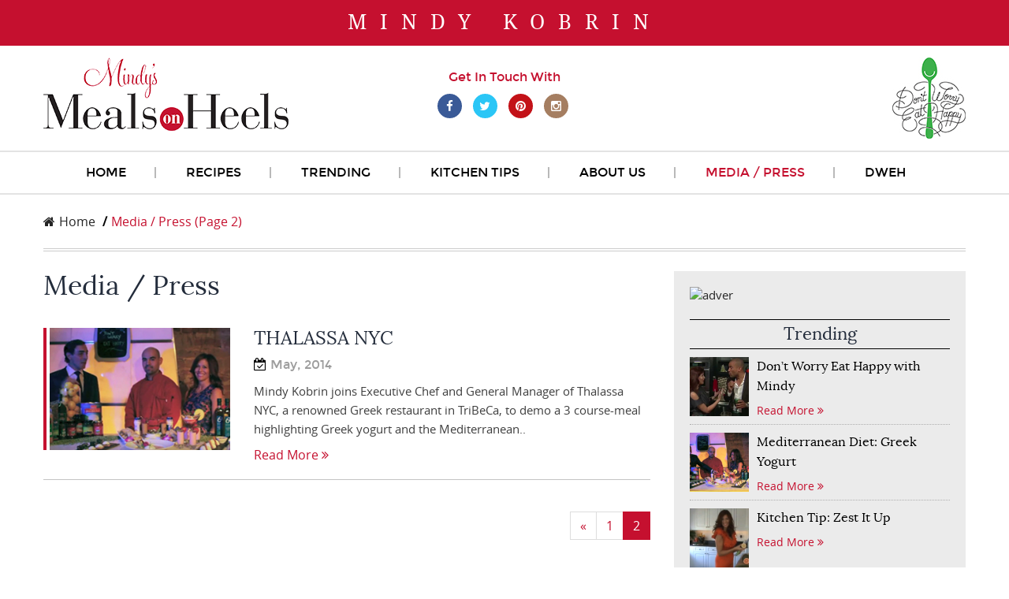

--- FILE ---
content_type: text/html; charset=UTF-8
request_url: https://mealsonheelsbymindy.com/category/media-press/page/2/
body_size: 7209
content:
<!DOCTYPE html>
<!--[if IE 7]>
<html class="ie ie7" lang="en-US">
<![endif]-->
<!--[if IE 8]>
<html class="ie ie8" lang="en-US">
<![endif]-->
<!--[if !(IE 7) & !(IE 8)]><!-->
<html lang="en-US">
<!--<![endif]-->
<head>
	<meta charset="utf-8">
	<meta http-equiv="X-UA-Compatible" content="IE=edge">
	<meta name="viewport" content="width=device-width, initial-scale=1">
	<title>Media / Press | Mindy’s Meals on Heels | Page 2</title>
	<link rel="profile" href="https://gmpg.org/xfn/11">
	<link rel="pingback" href="https://mealsonheelsbymindy.com/xmlrpc.php">
	<link rel='dns-prefetch' href='//s.w.org' />
<link rel="alternate" type="application/rss+xml" title="Mindy’s Meals on Heels &raquo; Media / Press Category Feed" href="https://mealsonheelsbymindy.com/category/media-press/feed/" />
		<script type="text/javascript">
			window._wpemojiSettings = {"baseUrl":"https:\/\/s.w.org\/images\/core\/emoji\/13.0.0\/72x72\/","ext":".png","svgUrl":"https:\/\/s.w.org\/images\/core\/emoji\/13.0.0\/svg\/","svgExt":".svg","source":{"concatemoji":"https:\/\/mealsonheelsbymindy.com\/wp-includes\/js\/wp-emoji-release.min.js?ver=ca010e86754b8c1c50ff6d3b4c678600"}};
			!function(e,a,t){var n,r,o,i=a.createElement("canvas"),p=i.getContext&&i.getContext("2d");function s(e,t){var a=String.fromCharCode;p.clearRect(0,0,i.width,i.height),p.fillText(a.apply(this,e),0,0);e=i.toDataURL();return p.clearRect(0,0,i.width,i.height),p.fillText(a.apply(this,t),0,0),e===i.toDataURL()}function c(e){var t=a.createElement("script");t.src=e,t.defer=t.type="text/javascript",a.getElementsByTagName("head")[0].appendChild(t)}for(o=Array("flag","emoji"),t.supports={everything:!0,everythingExceptFlag:!0},r=0;r<o.length;r++)t.supports[o[r]]=function(e){if(!p||!p.fillText)return!1;switch(p.textBaseline="top",p.font="600 32px Arial",e){case"flag":return s([127987,65039,8205,9895,65039],[127987,65039,8203,9895,65039])?!1:!s([55356,56826,55356,56819],[55356,56826,8203,55356,56819])&&!s([55356,57332,56128,56423,56128,56418,56128,56421,56128,56430,56128,56423,56128,56447],[55356,57332,8203,56128,56423,8203,56128,56418,8203,56128,56421,8203,56128,56430,8203,56128,56423,8203,56128,56447]);case"emoji":return!s([55357,56424,8205,55356,57212],[55357,56424,8203,55356,57212])}return!1}(o[r]),t.supports.everything=t.supports.everything&&t.supports[o[r]],"flag"!==o[r]&&(t.supports.everythingExceptFlag=t.supports.everythingExceptFlag&&t.supports[o[r]]);t.supports.everythingExceptFlag=t.supports.everythingExceptFlag&&!t.supports.flag,t.DOMReady=!1,t.readyCallback=function(){t.DOMReady=!0},t.supports.everything||(n=function(){t.readyCallback()},a.addEventListener?(a.addEventListener("DOMContentLoaded",n,!1),e.addEventListener("load",n,!1)):(e.attachEvent("onload",n),a.attachEvent("onreadystatechange",function(){"complete"===a.readyState&&t.readyCallback()})),(n=t.source||{}).concatemoji?c(n.concatemoji):n.wpemoji&&n.twemoji&&(c(n.twemoji),c(n.wpemoji)))}(window,document,window._wpemojiSettings);
		</script>
		<style type="text/css">
img.wp-smiley,
img.emoji {
	display: inline !important;
	border: none !important;
	box-shadow: none !important;
	height: 1em !important;
	width: 1em !important;
	margin: 0 .07em !important;
	vertical-align: -0.1em !important;
	background: none !important;
	padding: 0 !important;
}
</style>
	<link rel='stylesheet' id='wp-block-library-css'  href='https://mealsonheelsbymindy.com/wp-includes/css/dist/block-library/style.min.css?ver=ca010e86754b8c1c50ff6d3b4c678600' type='text/css' media='all' />
<link rel='stylesheet' id='themecss-css'  href='https://mealsonheelsbymindy.com/wp-content/themes/mindy/style.css?ver=1' type='text/css' media='all' />
<link rel='stylesheet' id='newsletter-css'  href='https://mealsonheelsbymindy.com/wp-content/plugins/newsletter/style.css?ver=7.1.4' type='text/css' media='all' />
<link rel='stylesheet' id='__EPYT__style-css'  href='https://mealsonheelsbymindy.com/wp-content/plugins/youtube-embed-plus/styles/ytprefs.min.css?ver=13.4.2' type='text/css' media='all' />
<style id='__EPYT__style-inline-css' type='text/css'>

                .epyt-gallery-thumb {
                        width: 33.333%;
                }
                
</style>
<script type='text/javascript' src='https://mealsonheelsbymindy.com/wp-content/themes/mindy/js/jquery-1.11.2.min.js?ver=1.10.1' id='jquery-js'></script>
<script type='text/javascript' id='__ytprefs__-js-extra'>
/* <![CDATA[ */
var _EPYT_ = {"ajaxurl":"https:\/\/mealsonheelsbymindy.com\/wp-admin\/admin-ajax.php","security":"eea8bd5b6c","gallery_scrolloffset":"20","eppathtoscripts":"https:\/\/mealsonheelsbymindy.com\/wp-content\/plugins\/youtube-embed-plus\/scripts\/","eppath":"https:\/\/mealsonheelsbymindy.com\/wp-content\/plugins\/youtube-embed-plus\/","epresponsiveselector":"[\"iframe.__youtube_prefs_widget__\"]","epdovol":"1","version":"13.4.2","evselector":"iframe.__youtube_prefs__[src], iframe[src*=\"youtube.com\/embed\/\"], iframe[src*=\"youtube-nocookie.com\/embed\/\"]","ajax_compat":"","ytapi_load":"light","pause_others":"","stopMobileBuffer":"1","vi_active":"","vi_js_posttypes":[]};
/* ]]> */
</script>
<script type='text/javascript' src='https://mealsonheelsbymindy.com/wp-content/plugins/youtube-embed-plus/scripts/ytprefs.min.js?ver=13.4.2' id='__ytprefs__-js'></script>
<link rel="https://api.w.org/" href="https://mealsonheelsbymindy.com/wp-json/" /><link rel="alternate" type="application/json" href="https://mealsonheelsbymindy.com/wp-json/wp/v2/categories/4" /><link rel="EditURI" type="application/rsd+xml" title="RSD" href="https://mealsonheelsbymindy.com/xmlrpc.php?rsd" />
<link rel="wlwmanifest" type="application/wlwmanifest+xml" href="https://mealsonheelsbymindy.com/wp-includes/wlwmanifest.xml" /> 

<script type="text/javascript">
(function(url){
	if(/(?:Chrome\/26\.0\.1410\.63 Safari\/537\.31|WordfenceTestMonBot)/.test(navigator.userAgent)){ return; }
	var addEvent = function(evt, handler) {
		if (window.addEventListener) {
			document.addEventListener(evt, handler, false);
		} else if (window.attachEvent) {
			document.attachEvent('on' + evt, handler);
		}
	};
	var removeEvent = function(evt, handler) {
		if (window.removeEventListener) {
			document.removeEventListener(evt, handler, false);
		} else if (window.detachEvent) {
			document.detachEvent('on' + evt, handler);
		}
	};
	var evts = 'contextmenu dblclick drag dragend dragenter dragleave dragover dragstart drop keydown keypress keyup mousedown mousemove mouseout mouseover mouseup mousewheel scroll'.split(' ');
	var logHuman = function() {
		if (window.wfLogHumanRan) { return; }
		window.wfLogHumanRan = true;
		var wfscr = document.createElement('script');
		wfscr.type = 'text/javascript';
		wfscr.async = true;
		wfscr.src = url + '&r=' + Math.random();
		(document.getElementsByTagName('head')[0]||document.getElementsByTagName('body')[0]).appendChild(wfscr);
		for (var i = 0; i < evts.length; i++) {
			removeEvent(evts[i], logHuman);
		}
	};
	for (var i = 0; i < evts.length; i++) {
		addEvent(evts[i], logHuman);
	}
})('//mealsonheelsbymindy.com/?wordfence_lh=1&hid=EE04105F10638CBB0DE95DF2CC4D0EEF');
</script>   
</head>


<body data-rsssl=1 class="archive paged category category-media-press category-4 paged-2 category-paged-2 inner-pg" onLoad="">


<header>
  <div class="heading-text hidden-print">
    <div class="container">
      <div class="row ">
        <div class="col-sm-12">
          <h1 id="fittext1">Mindy Kobrin</h1>
        </div>
      </div>
    </div>
  </div>
  <div class="logo-section">
    <div class="container">
      <div class="row">
        <div class="col-sm-4">
          <div class="logo hidden-print"> <a href="https://mealsonheelsbymindy.com/"><img src="https://mealsonheelsbymindy.com/wp-content/themes/mindy/images/logo.png" class="img-responsive" alt="logo"></a> </div>
          <div class="logo hidden-xs hidden-sm hidden-md hidden-lg visible-print-block"> <img src="https://mealsonheelsbymindy.com/wp-content/themes/mindy/images/logo.png" class="img-responsive" alt="logo"><div class="space20"></div></div>
        </div>
        <div class="col-sm-4">
          <div class="social-link hidden-print">
            <p>Get In Touch With</p>
            <div>
            	
              <ul class="list-inline social-icon" id="demo2">
                <li><a href="http://www.facebook.com/DontWorryEatHappy" class="fa fa-facebook"></a></li>
                <li><a href="http://twitter.com/meals_heels" class="fa fa-twitter"></a></li>
                <li><a href="" class="fa fa-pinterest"></a></li>
                <li><a href="https://www.instagram.com/mbkobrin/" class="fa fa-instagram"></a></li>
              </ul>
            </div>
          </div>
        </div>
        <div class="col-sm-4 hidden-xs">
          <div class="dont-img"> <img src="https://mealsonheelsbymindy.com/wp-content/themes/mindy/images/dont_wry.jpg" alt="dont" class="img-responsive"> </div>
        </div>
      </div>
    </div>
  </div>
  <div class="menu-style hidden-print">
    <div class="container">
      <nav class="navbar navbar-default">
        <div class="navbar-header"> <span class="visible-xs menu-t">Menu</span>
          <button  type="button" class="hamburger hamburger--spin-r" data-toggle="collapse" data-target="#bs-example-navbar-collapse-1" aria-expanded="false"> <span class="hamburger-box"> <span class="hamburger-inner"></span> </span> </button>
        </div>
        <div class="collapse navbar-collapse" id="bs-example-navbar-collapse-1">
          <ul class="nav navbar-nav">
          	<li id="menu-item-7" class="menu-item menu-item-type-custom menu-item-object-custom menu-item-home menu-item-7"><a href="https://mealsonheelsbymindy.com/">Home</a></li>
<li id="menu-item-8" class="menu-item menu-item-type-taxonomy menu-item-object-category menu-item-8"><a href="https://mealsonheelsbymindy.com/category/recipes/">Recipes</a></li>
<li id="menu-item-9" class="menu-item menu-item-type-taxonomy menu-item-object-category menu-item-9"><a href="https://mealsonheelsbymindy.com/category/trending/">Trending</a></li>
<li id="menu-item-10" class="menu-item menu-item-type-taxonomy menu-item-object-category menu-item-10"><a href="https://mealsonheelsbymindy.com/category/kitchen-tips/">Kitchen Tips</a></li>
<li id="menu-item-11" class="menu-item menu-item-type-post_type menu-item-object-page menu-item-11"><a href="https://mealsonheelsbymindy.com/about/">About Us</a></li>
<li id="menu-item-12" class="menu-item menu-item-type-taxonomy menu-item-object-category current-menu-item menu-item-12 active "><a href="https://mealsonheelsbymindy.com/category/media-press/" aria-current="page">Media / Press</a></li>
<li id="menu-item-13" class="menu-item menu-item-type-taxonomy menu-item-object-category menu-item-13"><a href="https://mealsonheelsbymindy.com/category/dweh/">DWEH</a></li>
            <!--<li id="a"><a href="#" class="">Home</a></li>
            <li id="b" class="dropdown"> <a href="#" >Recipes </a> <a aria-expanded="false" href="#" class="dropdown-toggle js-activated sm-tog visible-xs" data-toggle="dropdown"> <span class="caret navbar-toggle sub-arrow"> + </span></a>
              <ul class="dropdown-menu">
                <li><a href="#">Our Culture </a></li>
                <li><a href="#">Our Culture </a></li>
                <li><a href="#">Our Culture </a></li>
                <li><a href="#">Our Culture </a></li>
              </ul>
            </li>
            <li id="c"><a href="#" class="">Trending</a> </li>
            <li id="d" class="dropdown"> <a href="#"> kitchen tips</a> <a aria-expanded="false" href="#" class="dropdown-toggle js-activated sm-tog visible-xs" data-toggle="dropdown"> <span class="caret navbar-toggle sub-arrow"> + </span></a>
              <ul class="dropdown-menu">
                <li><a href="#">Natural Ventilated Greenhouse </a></li>
                <li><a href="#">Shade Net House </a></li>
                <li><a href="#">Natural Ventilated Greenhouse </a></li>
                <li><a href="#">Shade Net House </a></li>
              </ul>
            </li>
            <li id="e"><a href="#" class=""> About</a></li>
            <li id="f"><a href="#" class="">Media / Press</a></li>
            <li id="g"><a href="#" class="no-bg">dweh</a></li>-->
          </ul>
        </div>
      </nav>
    </div>
  </div>
</header>
<div class="clearfix"></div>    <section>
      <div class="container">
        <ol class="breadcrumb">
            <a href="https://mealsonheelsbymindy.com"><i class="fa fa-home"></i>Home</a> <li>Media / Press</li> (Page 2)          <!--<li><a href="#"><i class="fa fa-home"></i>Home</a></li>
          <li class="active"><a href="javascript:void(0)">About Us</a></li>-->
        </ol>
      </div>
    </section>


	<section>
  <div class="container">
    <div class="inner-section2">
      <div class="row">            <div class="col-sm-8">
            	<div class="new-section">
                	<h2>Media / Press</h2>
                                        	                        <div class="news-detail clearfix post-24 post type-post status-publish format-standard has-post-thumbnail hentry category-media-press">
                          <div class="row">
                            <div class="col-sm-4">
                              <div class="news-thumb">
									                                    <img width="266" height="180" src="https://mealsonheelsbymindy.com/wp-content/uploads/thalassa.jpg" class="attachment-full img-responsive wp-post-image" alt="" loading="lazy" />                                                        	
                              </div>
                            </div>
                            <div class="col-sm-8">
                              <div class="news-content">
                                <h3>THALASSA NYC</h3>
                                <time><i class="fa fa-calendar-check-o"></i>May, 2014</time>
                                <p>Mindy Kobrin joins Executive Chef and General Manager of Thalassa NYC, a renowned Greek restaurant in TriBeCa, to demo a 3 course-meal highlighting Greek yogurt and the Mediterranean..</p>
                                <a href="https://mealsonheelsbymindy.com/thalassa-nyc/">Read More <i class="fa fa-angle-double-right"></i></a> </div>
                            </div>
                          </div>
                        </div>
                                                            <nav class="pull-right">
                	<div class="text-center clearfix clear2"><ul class='page-numbers'>
	<li><a class="prev page-numbers" href="https://mealsonheelsbymindy.com/category/media-press/page/1/">«</a></li>
	<li><a class="page-numbers" href="https://mealsonheelsbymindy.com/category/media-press/page/1/">1</a></li>
	<li><span aria-current="page" class="page-numbers current">2</span></li>
</ul>
</div>                </nav>
                </div>
              <div class="clearfix"></div>
                          </div>
            <div class="col-sm-4 side-bar">
                
          <div class="trending-section">

			            	<div class="clearfix"></div>
                <div class="small-sidebar marginbtm"><div class="textwidget"><div class="ads-img"><a href="https://mealsonheelsbymindy.com/wp-content/uploads/Eat-the-Rainbow.pdf" target="_blank"> <img class="img-responsive alignnone size-full wp-image-63" src="https://dev.mealsonheelsbymindy.com/wp-content/uploads/eatrainbow.jpg" alt="adver" width="289" height="164" /></a></div></div></div>                <div class="clearfix"></div>
                        <div>
              <h3>Trending</h3>
            </div>
			
            <div class="trending-item">
              <div class="media">
                <div class="media-left">
					                    <img width="75" height="75" src="https://mealsonheelsbymindy.com/wp-content/uploads/maxresdefault-4-300x300.jpg" class="attachment-full wp-post-image" alt="" loading="lazy" />                                        	
                </div>
                <div class="media-body">
                  <p>Don’t Worry Eat Happy with Mindy</p>
                  <a href="https://mealsonheelsbymindy.com/dont-worry-eat-happy-with-mindy/">Read More <i class="fa fa-angle-double-right"></i></a> </div>
              </div>
            </div>
            
            <div class="trending-item">
              <div class="media">
                <div class="media-left">
					                    <img width="75" height="75" src="https://mealsonheelsbymindy.com/wp-content/uploads/maxresdefault-5-300x300.jpg" class="attachment-full wp-post-image" alt="" loading="lazy" />                                        	
                </div>
                <div class="media-body">
                  <p>Mediterranean Diet: Greek Yogurt</p>
                  <a href="https://mealsonheelsbymindy.com/mediterranean-diet-greek-yogurt/">Read More <i class="fa fa-angle-double-right"></i></a> </div>
              </div>
            </div>
            
            <div class="trending-item">
              <div class="media">
                <div class="media-left">
					                    <img width="75" height="75" src="https://mealsonheelsbymindy.com/wp-content/uploads/0-300x300.jpg" class="attachment-full wp-post-image" alt="" loading="lazy" />                                        	
                </div>
                <div class="media-body">
                  <p>Kitchen Tip: Zest It Up</p>
                  <a href="https://mealsonheelsbymindy.com/kitchen-tip-zest-it-up/">Read More <i class="fa fa-angle-double-right"></i></a> </div>
              </div>
            </div>
            
            <div class="trending-item">
              <div class="media">
                <div class="media-left">
					                    <img width="75" height="75" src="https://mealsonheelsbymindy.com/wp-content/uploads/0-1-300x300.jpg" class="attachment-full wp-post-image" alt="" loading="lazy" />                                        	
                </div>
                <div class="media-body">
                  <p>Kitchen Tip: Fall Ingredients</p>
                  <a href="https://mealsonheelsbymindy.com/kitchen-tip-fall-ingredients/">Read More <i class="fa fa-angle-double-right"></i></a> </div>
              </div>
            </div>
                        

			            
            <div class="subs-blk">
              <div class="media form-group">
                <div class="media-body">
                  <div class="media-heading">Subscribe To Our Newsletter</div>
                  <p>Subscribe to our mainling list to get the updates to your email inbox.</p>
                </div>
                <div class="media-right media-middle"> <img src="https://mealsonheelsbymindy.com/wp-content/themes/mindy/images/email-icon.png" alt="email"> </div>
              </div>
              
				<script type="text/javascript">
                //<![CDATA[
                if (typeof newsletter_check !== "function") {
                window.newsletter_check = function (f) {
                    var re = /^([a-zA-Z0-9_\.\-\+])+\@(([a-zA-Z0-9\-]{1,})+\.)+([a-zA-Z0-9]{2,})+$/;
                    if (!re.test(f.elements["ne"].value)) {
                        alert("The email is not correct");
                        return false;
                    }
                    for (var i=1; i<20; i++) {
                    if (f.elements["np" + i] && f.elements["np" + i].required && f.elements["np" + i].value == "") {
                        alert("");
                        return false;
                    }
                    }
                    if (f.elements["ny"] && !f.elements["ny"].checked) {
                        alert("You must accept the privacy statement");
                        return false;
                    }
                    return true;
                }
                }
                //]]>
                </script>
                
                <div class="newsletter-subscription">
                <form method="post" action="https://mealsonheelsbymindy.com/?na=s" onsubmit="return newsletter_check(this)">
                <div class="input-group">
                <input type="email" name="ne" size="30" required class="newsletter-email form-control" placeholder="Enter email address">
                <span class="input-group-btn">
                <button class="btn btn-default newsletter-submit" type="submit" value="Subscribe">Go</button>
                </span> </div>
                
                </form>
                </div>
              
              
            </div>
            
			            
            
          </div>
            </div>
          </div>
    </div>
  </div>
</section>


<footer>
  <div class="footer-blk hidden-print">
    <div class="container">
      <div class="footer-main">
        <div class="row">
          <div class="col-sm-12 col-md-3">
            <div class="footer-logo"> <a href="#"><img src="https://mealsonheelsbymindy.com/wp-content/themes/mindy/images/footer_logo.png" class="img-responsive" alt="logo"></a>
              <div class="social-link">
                <p>Get In Touch With</p>
                <div>
                  <ul class="list-inline social-icon" id="demo2">
                    <li><a href="http://www.facebook.com/DontWorryEatHappy" class="fa fa-facebook"></a></li>
                    <li><a href="http://twitter.com/meals_heels" class="fa fa-twitter"></a></li>
                    <li><a href="" class="fa fa-pinterest"></a></li>
                    <li><a href="https://www.instagram.com/mbkobrin/" class="fa fa-instagram"></a></li>
                  </ul>
                </div>
              </div>
            </div>
          </div>
          <div class="col-sm-4 col-md-3">
            <div class="quick-link">
              <h4><span>Quick Links</span></h4>
              <ul>
              	<li id="menu-item-14" class="menu-item menu-item-type-custom menu-item-object-custom menu-item-home menu-item-14"><a href="https://mealsonheelsbymindy.com/">Home</a></li>
<li id="menu-item-15" class="menu-item menu-item-type-taxonomy menu-item-object-category menu-item-15"><a href="https://mealsonheelsbymindy.com/category/recipes/">Recipes</a></li>
<li id="menu-item-16" class="menu-item menu-item-type-taxonomy menu-item-object-category menu-item-16"><a href="https://mealsonheelsbymindy.com/category/trending/">Trending</a></li>
<li id="menu-item-17" class="menu-item menu-item-type-taxonomy menu-item-object-category menu-item-17"><a href="https://mealsonheelsbymindy.com/category/kitchen-tips/">Kitchen Tips</a></li>
              </ul>
            </div>
          </div>
          <div class="col-sm-4 col-md-3">
            <div class="quick-link">
              <h4><span>Quick Links</span></h4>
              <ul>
              	<li id="menu-item-18" class="menu-item menu-item-type-post_type menu-item-object-page menu-item-18"><a href="https://mealsonheelsbymindy.com/about/">About Us</a></li>
<li id="menu-item-19" class="menu-item menu-item-type-taxonomy menu-item-object-category current-menu-item menu-item-19 active "><a href="https://mealsonheelsbymindy.com/category/media-press/" aria-current="page">Media / Press</a></li>
<li id="menu-item-20" class="menu-item menu-item-type-taxonomy menu-item-object-category menu-item-20"><a href="https://mealsonheelsbymindy.com/category/dweh/">DWEH</a></li>
<li id="menu-item-21" class="menu-item menu-item-type-post_type menu-item-object-page menu-item-21"><a href="https://mealsonheelsbymindy.com/contact/">Contact</a></li>
              </ul>
            </div>
          </div>
          <div class="col-sm-4  col-md-3">
            <div class="quick-link">
              <h4><span>Quick contact</span></h4>
              <div class="footer-contact">
                <h6>Mindy’s Meals on Heels</h6>
                <p><a href="mailto:info@mealsonheelsbymindy.com"><i class="fa fa-envelope-o"></i> info@mealsonheelsbymindy.com</a></p>
                <p><i class="fa fa-phone"></i>1.800.989.7876</p>
              </div>
            </div>
          </div>
        </div>
      </div>
    </div>
  </div>
  <div class="footer-copyright">
    <div class="container">
      <div class="row">
        <div class="col-sm-12">
          <p>© Copyright 2026 Mindy’s Meals on Heels. All rights reserved</p>
        </div>
      </div>
    </div>
  </div>
</footer>
<a class="hidden-print" href="javascript:" id="return-to-top"><i class="fa fa-chevron-up"></i></a> 









<!--/* modal dialog */--> 
<!-- Modal -->
<div class="modal fade" id="myModal" tabindex="-1" role="dialog" aria-labelledby="myModalLabel" aria-hidden="true">
  <div class="modal-dialog">
    <div class="modal-content">
      <div class="modal-header">
        <button type="button" class="close" data-dismiss="modal" aria-hidden="true">&times;</button>
        <h4 class="modal-title" id="myModalLabel">Modal title</h4>
      </div>
      <div class="modal-body"> ... </div>
      <div class="modal-footer">
        <button type="button" class="btn btn-warning" data-dismiss="modal">Close</button>
      </div>
    </div>
  </div>
</div>
<!-- Include all compiled plugins (below), or include individual files as needed --> 
<script type='text/javascript' src='https://mealsonheelsbymindy.com/wp-content/themes/mindy/js/bootstrap.min.js?ver=3.5' id='boostrap-js'></script>
<script type='text/javascript' src='https://mealsonheelsbymindy.com/wp-content/themes/mindy/js/newsbox/jquery.bootstrap.newsbox.min.js?ver=3.5' id='newsbox-js'></script>
<script type='text/javascript' src='https://mealsonheelsbymindy.com/wp-content/themes/mindy/js/wow.js?ver=3.5' id='wow-js'></script>
<script type='text/javascript' src='https://mealsonheelsbymindy.com/wp-content/themes/mindy/js/function.js?ver=3.5' id='functionjs-js'></script>
<script type='text/javascript' src='https://mealsonheelsbymindy.com/wp-content/themes/mindy/js/jquery.fittext.js?ver=3.5' id='fittext-js'></script>
<script type='text/javascript' src='https://mealsonheelsbymindy.com/wp-content/themes/mindy/js/custom.js?ver=ca010e86754b8c1c50ff6d3b4c678600' id='custom-js'></script>
<script type='text/javascript' src='https://mealsonheelsbymindy.com/wp-content/plugins/youtube-embed-plus/scripts/fitvids.min.js?ver=13.4.2' id='__ytprefsfitvids__-js'></script>
<script type='text/javascript' src='https://mealsonheelsbymindy.com/wp-includes/js/wp-embed.min.js?ver=ca010e86754b8c1c50ff6d3b4c678600' id='wp-embed-js'></script>



</body>
</html>

--- FILE ---
content_type: text/css
request_url: https://mealsonheelsbymindy.com/wp-content/themes/mindy/style.css?ver=1
body_size: 249
content:
/*
Theme Name: Mindy Kobrin WP Theme
Theme URI: http://mealsonheelsbymindy.com
Author: Mindy Kobrin
Author URI: http://mealsonheelsbymindy.com
Description: Responsive wordpress theme for mealsonheelsbymindy.com
Version: 1.0
License: GNU General Public License v2 or later
License URI: http://www.gnu.org/licenses/gpl-2.0.html

This theme, like WordPress, is licensed under the GPL.
Use it to make something cool, have fun, and share what you've learned with others.
*/

@import url('css/bootstrap.min.css');
@import url('css/font-awesome.min.css');
@import url('css/animate.css');
@import url('css/hamburgers.css');
@import url('css/style.css');
@import url('css/responsive.css');
@import url('css/custom.css');

--- FILE ---
content_type: text/css
request_url: https://mealsonheelsbymindy.com/wp-content/themes/mindy/css/style.css
body_size: 6599
content:
@charset "utf-8";
@font-face {
	font-family: 'droid_serifregular';
	src: url(../fonts/droidserif-webfont.eot);
	src: url(../fonts/droidserif-webfont.eot?#iefix) format('embedded-opentype'), url(../fonts/droidserif-webfont.woff2) format('woff2'), url(../fonts/droidserif-webfont.woff) format('woff'), url(../fonts/droidserif-webfont.ttf) format('truetype'), url(../fonts/droidserif-webfont.svg#droid_serifregular) format('svg');
	font-weight: normal;
	font-style: normal;
}
@font-face {
	font-family: 'lobsterregular';
	src: url(../fonts/lobster-regular-webfont.eot);
	src: url(../fonts/lobster-regular-webfont.eot?#iefix) format('embedded-opentype'), url(../fonts/lobster-regular-webfont.woff2) format('woff2'), url(../fonts/lobster-regular-webfont.woff) format('woff'), url(../fonts/lobster-regular-webfont.ttf) format('truetype'), url(../fonts/lobster-regular-webfont.svg#lobsterregular) format('svg');
	font-weight: normal;
	font-style: normal;
}
@font-face {
	font-family: 'loraregular';
	src: url(../fonts/lora-regular-webfont.eot);
	src: url(../fonts/lora-regular-webfont.eot?#iefix) format('embedded-opentype'), url(../fonts/lora-regular-webfont.woff2) format('woff2'), url(../fonts/lora-regular-webfont.woff) format('woff'), url(../fonts/lora-regular-webfont.ttf) format('truetype'), url(../fonts/lora-regular-webfont.svg#loraregular) format('svg');
	font-weight: normal;
	font-style: normal;
}
@font-face {
	font-family: 'montserratregular';
	src: url(../fonts/montserrat-regular-webfont.eot);
	src: url(../fonts/montserrat-regular-webfont.eot?#iefix) format('embedded-opentype'), url(../fonts/montserrat-regular-webfont.woff2) format('woff2'), url(../fonts/montserrat-regular-webfont.woff) format('woff'), url(../fonts/montserrat-regular-webfont.ttf) format('truetype'), url(../fonts/montserrat-regular-webfont.svg#montserratregular) format('svg');
	font-weight: normal;
	font-style: normal;
}
@font-face {
	font-family: 'open_sansregular';
	src: url(../fonts/opensans-regular-webfont.eot);
	src: url(../fonts/opensans-regular-webfont.eot?#iefix) format('embedded-opentype'), url(../fonts/opensans-regular-webfont.woff2) format('woff2'), url(../fonts/opensans-regular-webfont.woff) format('woff'), url(../fonts/opensans-regular-webfont.ttf) format('truetype'), url(../fonts/opensans-regular-webfont.svg#open_sansregular) format('svg');
	font-weight: normal;
	font-style: normal;
}
.col-pad *, .col-pad :before, .col-pad :after {
	box-sizing: border-box;
	-webkit-transition: .5s;
	transition: .5s
}
html i, html em, html b, html strong, html span {
	-webkit-transition: none;
	transition: none
}
body {
	font-family: 'open_sansregular';
	background: #fff;
	font-size: 15px;
	color: #232c3b;
	height: 100%;
	top: 0!important
}
a {
	color: #252525;
	-webkit-transition: all .3s ease-in-out;
	transition: all .3s ease-in-out;
	outline: none;
	text-decoration: none
}
a:hover, a:focus {
	outline: none;
	text-decoration: none
}
ol, ul {
	list-style: none;
	padding: 0
}
#return-to-top {
	position: fixed;
	bottom: 20px;
	right: 20px;
	background: #fff;
	width: 50px;
	height: 50px;
	display: block;
	text-decoration: none;
	border-radius: 35px;
	display: none;
	border: 2px solid #000;
	-webkit-transition: all .3s linear;
	-webkit-transition: all .3s ease;
	transition: all .3s ease
}
#return-to-top i {
	color: #000;
	margin: 0;
	position: relative;
	left: 14px;
	top: 11px;
	font-size: 19px;
	-webkit-transition: all .3s ease;
	transition: all .3s ease
}
#return-to-top:hover {
	background: rgba(0,0,0,0.9)
}
#return-to-top:hover i {
	color: #fff;
	top: 5px
}

/********************/

/*Effects css Starts*/

/******************/

/* Pulse */

@-webkit-keyframes pulse {
 25% {
 -webkit-transform: scale(1.1);
 transform: scale(1.1);
}
 75% {
 -webkit-transform: scale(0.9);
 transform: scale(0.9);
}
}
 @keyframes pulse {
 25% {
 -webkit-transform: scale(1.1);
 transform: scale(1.1);
}
 75% {
 -webkit-transform: scale(0.9);
 transform: scale(0.9);
}
}
.pulse {
	display: inline-block;
	-webkit-tap-highlight-color: transparent;
	-webkit-transform: translateZ(0);
	transform: translateZ(0);
	box-shadow: 0 0 1px transparent;
}
.pulse:hover {
	-webkit-animation-name: pulse;
	animation-name: pulse;
	-webkit-animation-duration: 1s;
	animation-duration: 1s;
	-webkit-animation-timing-function: linear;
	animation-timing-function: linear;
	-webkit-animation-iteration-count: infinite;
	animation-iteration-count: infinite;
}
ul#demo2 li a {
	-webkit-transition: -webkit-transform 0.5s ease-in-out;
	transition: -webkit-transform 0.5s ease-in-out;
	transition: transform 0.5s ease-in-out;
	transition: transform 0.5s ease-in-out, -webkit-transform 0.5s ease-in-out;
}
ul#demo2 li:hover a {
	-webkit-transform: rotateX(180deg) rotateY(180deg) rotateZ(180deg);
	transform: rotateX(180deg) rotateY(180deg) rotateZ(180deg);
}
.hvr-bounce-to-top {
	display: inline-block;
	vertical-align: middle;
	border: 1px solid #fff;
	border-bottom: 3px solid #c51230;
	-webkit-transform: translateZ(0);
	transform: translateZ(0);
	box-shadow: 0 0 1px rgba(0, 0, 0, 0);
	-webkit-backface-visibility: hidden;
	backface-visibility: hidden;
	-moz-osx-font-smoothing: grayscale;
	position: relative;
	-webkit-transition-property: color;
	transition-property: color;
	-webkit-transition-duration: 0.5s;
	transition-duration: 0.5s;
}
.hvr-bounce-to-top::before {
	content: "";
	position: absolute;
	z-index: -1;
	top: 0;
	left: 0;
	right: 0;
	bottom: 0;
	background: #c51230;
	border: 1px solid #c51230;
	border-bottom: 3px solid #c51230;
	-webkit-transform: scaleY(0);
	transform: scaleY(0);
	-webkit-transform-origin: 50% 100%;
	transform-origin: 50% 100%;
	-webkit-transition-property: transform;
	-webkit-transition-property: -webkit-transform;
	transition-property: -webkit-transform;
	transition-property: transform;
	transition-property: transform, -webkit-transform;
	-webkit-transition-duration: 0.5s;
	transition-duration: 0.5s;
	-webkit-transition-timing-function: ease-out;
	transition-timing-function: ease-out;
}
.hvr-bounce-to-top:hover::before, .hvr-bounce-to-top:focus::before, .hvr-bounce-to-top:active::before, .hvr-bounce-to-top:hover {
	-webkit-transform: scaleY(1);
	transform: scaleY(1);
	-webkit-transition-timing-function: cubic-bezier(0.52, 1.64, 0.37, 0.66);
	transition-timing-function: cubic-bezier(0.52, 1.64, 0.37, 0.66);
	border: 1px solid #c51230;
	border-bottom: 3px solid #c51230;
}
/********************/

/*Header css Starts*/

/******************/

.heading-text {
	font-family: 'droid_serifregular';
	background-color: #C5102F;
	text-align: center;
}
.heading-text h1 {
	color: #fff;
	font-size: 26px;
	text-transform: uppercase;
	letter-spacing: 17px;
	margin: 15px 0px;
}
.logo-section {
	padding: 15px 0px;
}
.logo {
	text-align: left;
}
.social-link {
	text-align: center;
	padding: 14px 0px;
}
.social-link p {
	font-size: 16px;
	color: #c5112f;
	font-family: 'montserratregular';
}
.social-icon a {
	width: 31px;
	height: 31px;
	line-height: 31px;
	text-align: center;
	color: #fff;
	border-radius: 50%;
}
.social-icon .fa-facebook {
	background-color: #3A5A97;
}
.social-icon .fa-twitter {
	background-color: #2AC6F6;
}
.social-icon .fa-pinterest {
	background-color: #C31218;
}
.social-icon .fa-instagram {
	background-color: #A57E61;
}
.dont-img img {
	float: right;
}
/* Menu css starts */

.menu-style {
	border-top: 2px solid rgba(185,185,185,0.4);
	border-bottom: 2px solid rgba(185,185,185,0.4);
}
.menu-style .navbar-default {
	background-color: transparent;
	border-color: transparent;
	margin: 0px;
}
.menu-style .dropdown-menu {
	border-radius: 0;
	padding: 0;
}
.menu-style .dropdown-menu > li > a {
	padding: 10px 20px;
	border-bottom: 1px solid #ccc;
}
.menu-style .dropdown-menu > li > a:hover {
	background: #C5102F;
	color: #fff;
}
.menu-style .navbar-nav > li:hover > a, .menu-style .navbar-nav > li.active > a {
	color: #C5102F !important;
	background-color: transparent;
}
.menu-style .navbar-nav > li > a {
	padding: 15px 38px;
	font-size: 16px;
	text-transform: uppercase;
	font-family: 'montserratregular';
	color: #000 !important;
	background-image: url(../images/menu-divider.png);
	background-repeat: no-repeat;
	background-position: right;
}
.menu-style .navbar-nav > li > .no-bg {
	background-image: none
}
.menu-t {
	color: #000;
	float: left;
	font-size: 18px;
	padding: 12px 15px;
	text-transform: uppercase;
	font-weight: bold;
	letter-spacing: 1px;
}
/************************/

/*Inner Section css Starts*/

/************************/

.inner-section {
	padding: 45px 0px
}
#carousel-example-generic-a .carousel-inner .item img {
	width: 100%;
	-o-object-fit: cover;
	object-fit: cover;
}
#carousel-example-generic-a .carousel-caption p {
	font-size: 21px;
	font-weight: bold;
	color: #fff;
	font-family: 'loraregular';
	padding: 0px 85px;
}
#carousel-example-generic-a .carousel-caption {
	float: left;
	background-image: -webkit-linear-gradient(top, rgba(0, 0, 0, .0001) 0%, rgba(0, 0, 0, .7) 100%);
	background-image: -webkit-gradient(linear, left top, left bottom, from(rgba(0, 0, 0, .0001)), to(rgba(0, 0, 0, .7)));
	background-image: linear-gradient(to bottom, rgba(0, 0, 0, .0001) 0%, rgba(0, 0, 0, .7) 100%);
 filter: progid:DXImageTransform.Microsoft.gradient(startColorstr='#00000000', endColorstr='#80000000', GradientType=1);
	background-repeat: repeat-y;
	width: 100%;
	right: 0;
	left: 0;
	bottom: 0;
	padding: 10px 0px;
}
#carousel-example-generic-a .carousel-caption a {
	font-size: 15px;
	color: #fff;
	padding: 5px 16px;
	font-family: 'open_sansregular';
}
#carousel-example-generic-a .glyphicon-triangle-right, #carousel-example-generic-a .glyphicon-triangle-left {
	top: 50%;
	color: rgb(197, 18, 48);
	border: 2px solid rgb(197, 18, 48);
	font-size: 14px;
	padding: 10px !important;
	z-index: 1;
	opacity: 1;
}
.banner {
	margin-bottom: 40px;
}
.menu-image img {
	width: 100%;
}
#carousel-example-generic-b {
	margin-bottom: 35px;
}
#carousel-example-generic-b .item img {
	width: 100%;
}
#carousel-example-generic-b .item p img {
	width: auto;
	margin: 0px 5px;
}
#carousel-example-generic-b .item p {
	font-size: 16px;
	font-weight: bold;
	background-color: rgba(25,25,25,.8);
	padding: 15px 0px;
	margin: 0;
	font-family: 'loraregular';
}
#carousel-example-generic-b .carousel-caption {
	right: 0;
	left: 0;
	margin: 0;
	padding: 0;
	bottom: 0;
}
#carousel-example-generic-b .carousel-control .fa-angle-right, #carousel-example-generic-b .carousel-control .fa-angle-left {
	background-color: #C8223E;
	border-radius: 50%;
	width: 25px;
	height: 25px;
	line-height: 25px;
	outline: 4px solid rgba(255,255,255,.34);
	-moz-outline-radius: 100%;
}
#carousel-example-generic-b .carousel-control .fa-angle-right {
	position: absolute;
	top: 40%;
	right: 25%;
}
#carousel-example-generic-b .carousel-control .fa-angle-left {
	position: absolute;
	top: 40%;
	left : 25%;
}
#carousel-example-generic-b .carousel-inner .item {
	outline: 6px solid rgba(255,255,255,0.8);
	outline-offset: -6px;height: 222px;
}
#carousel-example-generic-b .carousel-caption a {
	color: #fff;
	font-size: 12px;
	font-weight: normal;
	border: 1px solid #fff;
	font-family: 'open_sansregular';
	padding: 3px 10px;
	margin: 0px 20px;
	display: inline-block;
}
#carousel-example-generic-b .carousel-caption a:hover, .figure1 p a:hover {
	background: #C5102F;
}
.figure1 {
	position: relative;
	outline: 6px solid rgba(255,255,255,0.8);
	outline-offset: -6px;
	margin-bottom: 35px;
}
.figure1 img {
	width: 100%;
	-o-object-fit: cover;
	object-fit: cover;
}
.figure1 p {
	font-size: 16px;
	font-weight: bold;
	background-color: rgba(25,25,25,.8);
	padding: 15px 14px;
	margin: 0;
	font-family: 'loraregular';
	position: absolute;
	bottom: 0;
	width: 100%;
	text-align: center;
	color: #fff;
}
.figure1 p img {
	margin: 0px 5px;
	width: auto !important;
}
.figure1 p a {
	color: #fff;
	font-size: 12px;
	font-weight: normal;
	border: 1px solid #fff;
	padding: 3px 10px;
	font-family: 'open_sansregular';
	margin: 0px 20px;
}
/************************/

/*Quote block css Starts*/

/************************/

.quote-box {
	background: #8c0d22;
	background: -webkit-linear-gradient(top, #8c0d22 0%, #c5102f 100%);
	background: linear-gradient(to bottom, #8c0d22 0%, #c5102f 100%);
 filter: progid:DXImageTransform.Microsoft.gradient( startColorstr='#8c0d22', endColorstr='#c5102f', GradientType=0 );
	border-top: 4px solid #C5102F;
}
.quote-text h2 {
	text-align: center;
	color: #fff;
	font-size: 35px;
	line-height: 44px;
	font-family: 'lobsterregular';
	position: relative;
	margin: 15px 10%;
}
.quote-text h2::before {
	content: url(../images/quote-img.png);
	position: absolute;
	left: 0;
}
.quote-text h2::after {
	content: url(../images/quote-img.png);
	position: absolute;
	right: 0; /* IE 9 */
	-webkit-transform: rotate(180deg); /* Chrome, Safari, Opera */
	transform: rotate(180deg);
}
/********************/

/*footer css Starts*/

/******************/

.footer-blk {
	background-color: #2E2E2E;
	padding: 40px 0px;
}
.footer-logo img {
	margin: 0 auto;
}
.quick-link h4 {
	font-family: 'montserratregular';
	font-size: 16px;
	color: #fff;
	text-transform: uppercase;
	position: relative;
	margin-bottom: 24px;
}
.quick-link h4 span::before {
	content: "";
	position: absolute;
	width: 50px;
	padding-top: 2px;
	background-color: #c5112f;
	bottom: -8px;
	-webkit-transition: all .6s ease-in-out;
	transition: all .6s ease-in-out;
}
.quick-link h4:hover span::before {
	width: 60px;
}
.quick-link ul li {
	list-style: none;
	position: relative;
	line-height: 36px;
	border-bottom: 1px dashed #3d3c3c;
}
.quick-link ul li::before {
	content: "\f101";
	position: absolute;
	color: #c5112f;
	font-family: FontAwesome;
	display: inline-block;
	left: 0;
}
.quick-link ul li a {
	color: #adadad;
	font-size: 13px;
	font-family: 'open_sansregular';
	margin-left: 16px;
}
.quick-link ul li:hover a {
	margin-left: 22px;
}
.footer-contact, .footer-contact a {
	color: #adadad;
}
.footer-contact h6, .footer-contact p {
	border-bottom: 1px dashed #3d3c3c;
	padding-bottom: 10px;
}
.footer-contact h6 {
	font-size: 20px;
	color: #fff;
	font-family: 'montserratregular';
	padding-top: 4px;
}
.footer-contact i {
	color: #c5112f;
	padding-right: 10px;
}
.footer-contact p {
	font-size: 13px;
	color: #adadad;
	font-family: 'open_sansregular';
}
.footer-copyright {
	background-color: #202020;
	text-align: center;
	color: #fff;
	padding: 15px 0px 0px 15px;
	font-size: 12px;
	font-family: 'open_sansregular';
	text-transform: uppercase;
}
/***************************/

/**Inner Page css Starts**/

/***************************/

.inner-section2 {
	margin: 5px 0px;
}
.breadcrumb {
	font-family: 'open_sansregular';
	padding: 23px 0px;
	margin-bottom: 20px;
	list-style: none;
	font-size: 16px;
	background-color: transparent;
	border-radius: 0px;
	border-bottom: 4px double #ccc;
	color: #c5112f;
}
.breadcrumb > li + li::before {
	padding: 0 5px;
	color: #000;
	content: "/";
	font-weight: bold;
}
.breadcrumb > .active a {
	color: #c5112f;
}
.breadcrumb i {
	margin-right: 5px;
}
.news-detail {
	width: 100%;
	float: left;
	padding-bottom: 20px;
	border-bottom: 1px solid #c4c4c4;
	margin-bottom: 20px;
}
.news-thumb img {
	border-left: 4px solid #c5112f;
	padding-left: 4px;
}
.new-section h2 {
	margin: 0px 0px 35px 0px;
	font-size: 34px;
	font-family: 'loraregular';
}
.news-content {
	padding-right: 10px;
}
.news-content h3 {
	margin: 0px 0px 10px 0px;
	font-size: 24px;
	font-family: 'loraregular';
}
.news-content time {
	font-size: 16px;
	color: #9d9d9d;
	font-family: 'montserratregular';
	margin-bottom: 10px;
	width: 100%;
	float: left;
}
.news-content time i {
	color: #000;
	margin-right: 5px;
}
.news-content p {
	clear: both;
	font-size: 15px;
	color: #3e3e3e;
	line-height: 24px;
	font-family: 'open_sansregular';
}
.news-content a {
	font-size: 16px;
	color: #c5112f;
	font-family: 'open_sansregular';
}
.news-content a i {
	margin-left: 0px;
	-webkit-transition: all .3s ease-in-out;
	transition: all .3s ease-in-out;
}
.news-content a:hover i {
	margin-left: 5px;
}
.pagination {
	font-family: 'open_sansregular';
	border-radius: 0px;
}
.pagination > li:first-child > a, .pagination > li:first-child > span, .pagination > li:last-child > a, .pagination > li:last-child > span {
	border-radius: 0px;
}
.pagination > .active > a, .pagination > .active > a:focus, .pagination > .active > a:hover, .pagination > .active > span, .pagination > .active > span:focus, .pagination > .active > span:hover {
	background-color: #C5102F;
	border-color: #C5102F;
}
.pagination > li > a, .pagination > li > span, .pagination > li > a:focus, .pagination > li > a:hover, .pagination > li > span:focus, .pagination > li > span:hover {
	color: #C5102F;
}
.trending-section {
	background-color: #EBEBEB;
	padding: 20px;
	float: left;
	width: 100%;
}
.ads-img img {
	width: 100%;
	-o-object-fit: cover;
	object-fit: cover;
}
.trending-section h3 {
	font-size: 22px;
	text-align: center;
	padding: 6px 0px;
	border-top: 1px solid #000;
	border-bottom: 1px solid #000;
	font-family: 'loraregular';
}
.trending-item {
	border-bottom: 1px dotted #aeaeae;
	padding-bottom: 5px;
	margin-bottom: 10px;
}
.trending-item .media-body p {
	font-size: 16px;
	line-height: 25px;
	margin-bottom: 5px;
	font-family: 'loraregular';
	color: #000;
}
.trending-item .media-body a {
	font-size: 14px;
	line-height: 25px;
	margin-bottom: 5px;
	font-family: 'open_sansregular';
	color: #c5112f;
}
.trending-item .media-body a i {
	margin-left: 0px;
	-webkit-transition: all .3s ease-in-out;
	transition: all .3s ease-in-out;
}
.trending-item .media-body a:hover i {
	margin-left: 5px;
}
.subs-blk {
	background-color: #fff;
	padding: 15px;
	border: 1px solid #bfbfbf;
	box-shadow: 0px 1px 0px 0px rgba(0,0,0,0.2);
	margin-top: 20px;
}
.subs-blk .media-heading {
	font-size: 15px;
	color: #c5112f;
	font-family: 'loraregular';
}
.subs-blk .media-body p {
	font-size: 12px;
	color: #424242;
	line-height: 15px;
	font-family: 'open_sansregular';
}
.subs-blk .media-body {
	border-right: 1px solid #d5d5d5;
	padding-right: 3px;
}
.subs-blk .form-control {
	border-radius: 0px;
	box-shadow: none;
	background-color: #E8E8E8;
	font-size: 14px;
	border: none;
	font-family: 'open_sansregular';
}
.subs-blk .btn {
	border: 1px solid #C5102F;
	background-color: #C5102F;
	border-radius: 0px;
	color: #fff;
	font-size: 14px;
	font-family: 'open_sansregular';
	font-weight: bold;
}
.about-detail img {
	border: 5px solid #e4dede;
	margin-left: 40px;
	margin-bottom: 20px;
}
.about-detail p {
	font-size: 16px;
	font-family: 'open_sansregular';
	line-height: 28px;
}
.about-list-point li {
	position: relative;
	padding-left: 20px;
	font-size: 16px;
	font-family: 'open_sansregular';
	line-height: 28px;
	margin-bottom: 15px;
}
.about-list-point li:before {
	content: "\f0a9";
	color: #c5112f;
	font-family: FontAwesome;
	position: absolute;
	left: 0px;
}
.share-btn {
	display: inline-block;
	border: 1px solid #000;
	padding: 10px 30px;z-index: 100;
position: relative;
}
.share-btn span {
	font-size: 18px;
	font-family: 'open_sansregular';
	text-transform: uppercase;
}
.share-btn .rnd-icon {
	width: 31px;
	height: 31px;
	border-radius: 50%;
	border: 1px solid #000;
	line-height: 31px;
	text-align: center;
	margin: 0px 8px;
	-webkit-transition: all .3s ease-in-out;
	transition: all .3s ease-in-out;
}
.share-btn .rnd-icon:hover {
	color: #fff;
	background-color: #000;
}
.product-img img {
	outline: 10px solid rgba(255,255,255,0.4);
	outline-offset: -10px;
}
.product-img {
	position: relative;
	float: right;
}
.product-img:after {
	content: "";
	position: absolute;
	background-image: url(../images/product-shadow.png);
	width: 100%;
	height: 100%;
	left: 0;
	right: 0;
	background-repeat: no-repeat;
	background-position: bottom;
	bottom: -33px;
	z-index: -1;background-size: contain;
}
@media(max-width:767px){
.product-img:after { 
	bottom: -18px;
	z-index: -1;background-size: contain;
}
}
.recipe-detail .about-list-point li {
	margin-bottom: 0px;
}
.recipe-detail p {
	font-size: 16px;
	line-height: 24px;
	font-family: 'open_sansregular';
	margin-bottom: 20px;
}
.recipe-section h2 {
	margin: 0px 0px 10px 0px;
	font-size: 34px;
	color: #000;
	font-family: 'loraregular';
}
.recipe-section time {
	font-size: 16px;
	color: #8f8f8f;
	font-style: italic;
	font-family: 'montserratregular';
	margin-bottom: 20px;
}
.main-heading h2 {
	border-bottom: 4px double #e3e3e3;
	text-align: center;
	font-size: 35px;
	font-family: 'loraregular';
	padding-bottom: 25px;
}
.main-heading h2 span {
	position: relative;
}
.main-heading h2 span::after {
	content: "";
	position: absolute;
	background-image: url(../images/title-bg.jpg);
	background-repeat: no-repeat;
	width: 100%;
	height: 100%;
	left: 0;
	right: 0;
	bottom: -46px;
	background-position: center;
}
.recipe-list {
	padding: 30px 0px;
	float: left;
	width: 100%;
}
.recipe-thumbnail .thumbnail {
	padding: 0px;
	border-radius: 0px;
	border: 0px;
}
.recipe-thumbnail .thumbnail .r-img {
	border: 1px solid rgba(0,0,0,0.14);
	width: 100%;
}
.recipe-thumbnail .caption {
	padding: 0px;
	display: table;
	width: 100%;
	padding-top: 13px;
}
.recipe-thumbnail .caption h3 {
	font-size: 24px;
	margin-top: 15px;
	padding-left: 2px;
	font-family: 'loraregular';
	color: #000;
	display: table-cell;
	vertical-align: top;
	height: 57px;
}

.recipe-thumbnail .caption span {
	display: table-cell;
	vertical-align: top;
	text-align: right;
}
.recipe-thumbnail a {
	-webkit-transition: all 0.2s ease-in;
	transition: all 0.2s ease-in;
}
.recipe-thumbnail a:hover {
	color: white;
	box-shadow: 0 0 30px 0 rgba(0, 199, 236, 0.5);
	background-color: #00c7ec;
	-webkit-transition: all 0.2s ease-out;
	transition: all 0.2s ease-out;
}
.recipe-thumbnail a:hover:before {
	-webkit-animation: shine 0.5s 0s linear;
	animation: shine 0.5s 0s linear;
}
.recipe-thumbnail a:active {
	box-shadow: 0 0 0 0 transparent;
	-webkit-transition: box-shadow 0.2s ease-in;
	transition: box-shadow 0.2s ease-in;
}
.recipe-thumbnail a:before {
	content: '';
	display: block;
	width: 0px;
	height: 100%;
	position: absolute;
	top: 0%;
	left: 0%;
	opacity: 0;
	background: white;
	box-shadow: 0 0 25px 3px white;
	-webkit-transform: skewX(-20deg);
	transform: skewX(-20deg);
}
 @-webkit-keyframes shine {
 from {
 opacity: 0;
 left: 0%;
}
 50% {
 opacity: 1;
}
 to {
 opacity: 0;
 left: 100%;
}
}
 @keyframes shine {
 from {
 opacity: 0;
 left: 0%;
}
 50% {
 opacity: 1;
}
 to {
 opacity: 0;
 left: 100%;
}
}
.btn-load {
	border: none;
	font-size: 18px;
	;
	color: inherit;
	background: none;
	cursor: pointer;
	padding: 25px 80px;
	display: inline-block;
	text-transform: uppercase;
	outline: none;
	position: relative;
	-webkit-transition: all 0.3s;
	transition: all 0.3s;
}
.btn-load:after {
	content: '';
	position: absolute;
	z-index: -1;
	-webkit-transition: all 0.3s;
	transition: all 0.3s;
}
.btn-3 {
	background: #c5112f;
	color: #fff;
}
.btn-3 img {
	padding-left: 15px;
	padding-right: 5px;
}
.btn-3:hover {
	background: #c5112f;
}
.btn-3:active {
	background: #f58500;
	top: 2px;
}
.btn-3:before {
	position: absolute;
	height: 100%;
	left: 0;
	top: 0;
	line-height: 3;
	font-size: 140%;
	width: 60px;
}
/* Button 3e */

.btn-3e {
	padding: 10px 10px 10px 20px;
	overflow: hidden;
}
.btn-3e:before {
	left: auto;
	right: 10px;
	z-index: 2;
}
.btn-3e:after {
	width: 30%;
	height: 200%;
	background: rgba(255,255,255,0.1);
	z-index: 1;
	right: 0;
	top: 0;
	margin: -5px 0 0 -5px;
	-webkit-transform-origin: 0 0;
	-webkit-transform: rotate(-20deg);
	-moz-transform-origin: 0 0;
	-moz-transform: rotate(-20deg);
	-ms-transform-origin: 0 0;
	-ms-transform: rotate(-20deg);
	transform-origin: 0 0;
	transform: rotate(-20deg);
}
.btn-3e:hover:after {
	width: 35%;
}
.load-more-se {
	margin: 0 auto;
	text-align: center;
	margin-bottom: 50px;
}
.r-block {
	position: relative;
	margin-bottom: 12px;
}
.r-caption {
	position: absolute;
	bottom: 0;
	background: rgba(197,18,48,0.81);
	font-size: 18px;
	padding: 3px 10px;
	width: 100%;
	color: #fff;
	text-align: center;
}
.r-caption span {
	display: inline-block;
	vertical-align: middle;
	background: url(../images/spoons.png) no-repeat center center;
	width: 25px;
	height: 15px;
	background-size: contain;
}
.full-width {
	width: 100%;
}
.r-block {
	display: inline-block;
	overflow: hidden;
	width: 100%;
	height: 128px;
}
.r-img img {
	-webkit-transition: all 0.5s ease;
	transition: all 0.5s ease;
	vertical-align: middle;
}
.r-img img:hover {
	-webkit-transform: scale(1.1);
	transform: scale(1.1);
}
.newsletter {
	background-color: #2E2E2E;
	padding: 20px;
}
.newsletter p {
	font-family: 'loraregular';
	font-size: 18px;
	color: #fff;
	font-weight: bold;
}
.newsletter-input {
	position: relative;
}
.newsletter-input input {
	width: 100%;
	border: 0px;
	height: 30px;
	padding-left: 10px;padding-right: 84px;
}
.newsletter-input button {
	top: 0;
	position: absolute;
	right: 0;
	border: 0px;
	height: 100%;
	background-color: #C51230;
	color: #fff;
	padding: 0px 10px;
	font-size: 14px;
	font-family: 'open_sansregular';
}
.home-recipie {
	height: auto !important;
	margin: 0
}
.col-main-3 .panel-footer .next, .col-main-3 .panel-footer .prev {
	-webkit-transition: all .6s ease-in-out;
	transition: all .6s ease-in-out;
	opacity: 0;
}
.col-main-3:hover .panel-footer .next, .col-main-3:hover .panel-footer .prev {
	opacity: 1
}
.panel-footer .next {
	position: absolute;
	top: 0px;
	left: 44%;
}
.panel-footer .prev {
	position: absolute;
	bottom: 6px;
	left: 44%;
}
.panel-footer .pagination {
	width: 100%;
}
.panel-footer {
	padding: 0;
	background: none;
	height: 0;
	border: 0;
	box-shadow: none;
}
.panel-footer li {
	margin: 0 auto;
	left: 0;
	right: 0;
	display: -webkit-box;
	display: -ms-flexbox;
	display: flex;
	-webkit-box-pack: center;
	-ms-flex-pack: center;
	justify-content: center;
	text-align: center;
	float: none;
}
.home-recipie li:last-child .r-block {
	margin-bottom: 0;
}
.home-recipie li a {
	display: block;
}
.col-main-3 .panel {
	border: 0;
	box-shadow: none;
	margin: 0;
}
.menu-style .navbar-nav > li:last-child > a {
	background-image: none;
}
.navbar-default .navbar-nav > .active > a, .navbar-default .navbar-nav > .active > a:focus, .navbar-default .navbar-nav > .active > a:hover {
	background-color: transparent;
}
.about-detail .inline_img {
	margin-bottom: 20px;
	margin-left: auto;
	margin-right: auto;
}
.a2a_default_style a {
	padding: 0 !important;
}
.inner-section2 .new-section li,.inner-section2 li {
	position: relative;
	padding-left: 20px;
	font-size: 16px;
	font-family: 'open_sansregular';
	line-height: 28px;
	margin-bottom: 10px;
}
.pagination > li{padding-left:0 !important;}
.inner-section2 .new-section li:before ,.inner-section2 li:before {
	content: "\f0a9";
	color: #c5112f;
	font-family: FontAwesome;
	position: absolute;
	left: 0px;
}
.carousel-control {
	position: absolute;
	top: 50%;
	transform: translateY(-50%);
	bottom: auto;
	padding: 0px;
	right: 0px;
	left: 0px;
	margin-top: 0;
	margin-bottom: 0;
	background: none !important;
} 
.recipe-section a{color: #c5112f;}
.btn-danger {
    color: #fff !important;}

/*.news-item a{float:left;width:100%;}*/
.woocommerce ul.products li.first{float:left !important;}
.woocommerce ul.products li.product, .woocommerce-page ul.products li.product{margin: 0 2.9% 2.992em 0 !important; }

--- FILE ---
content_type: text/css
request_url: https://mealsonheelsbymindy.com/wp-content/themes/mindy/css/responsive.css
body_size: 1170
content:


@media (max-width:767px) {
.menu-image{margin-bottom:15px;}
.quote-text h2{margin: 15px 1%;line-height: 34px;}
.banner {
    margin-bottom: 20px;
}
.newsletter p{font-size: 16px;}
#carousel-example-generic-a .carousel-caption p{font-size: 13px;padding: 0px 15px;}
	.social-link{padding: 14px 0px 0px 0px;}
	.logo-section {
    padding: 15px 0px 0 0;
}
.recipe-thumbnail .caption h3 {
    font-size: 15px;}
.sub-arrow {

	padding: 0px;

	margin: 0px;

	line-height: 0px;

	text-align: center;

	float: none !important;

	left: -8px;

	font-size: 21px;

	top: -9px !important;

	border-color: transparent !important;

}

.navbar-default .sm-tog {

	top: 2px;

	position: absolute;

	right: 0;

	margin: 0px 17px 0 0;

	padding: 0;

	width: 32px;

	height: 26px;

	line-height: 24px;

	text-align: center;

	border-width: 1px;

	border-style: solid;

	border-radius: 0;

}

.navbar-nav > li > a {

	padding-top: 11px;

	padding-bottom: 11px;

	padding-left: 14px;

	padding-right: 50px;

}

.logo img {

	margin: 0 auto;

}

.dont-img img {

	margin: 0 auto;

	float: none;

}

.menu-style .navbar-nav > li > a{background-image:none;}

.menu-style{margin-left:-15px;margin-right:-15px;}

body{overflow-x:hidden}

.inner-section {

    padding: 25px 0px;

}

.menu-style .navbar-nav > li > a {

   padding: 10px 15px;position: relative;

border-bottom: 1px solid #ccc;}

.navbar-default .sm-tog {

    top: 9px;

    position: absolute !important;

    right: 0;

    margin: -3px 15px 0 0;

    padding: 0;

    width: 32px;

    height: 26px;

    line-height: 24px;

    text-align: center;

    border-width: 1px;

    border-style: solid;

    border-radius: 0;

	border-color: #000 !important;

}

.col-main-5{width: 100%;position: relative;min-height: 1px;padding-right: 15px;padding-left: 15px;}

.col-main-3{width: 100%;position: relative;min-height: 1px;padding-right: 15px;padding-left: 15px;}

.col-main-4{width: 100%;position: relative;min-height: 1px;padding-right: 15px;padding-left: 15px;}

	.r-block {

		height:200px;	

	}

}



@media (min-width:992px) {



}



@media (max-width:468px) {

.heading-text h1 {

	letter-spacing: 12px;

}

.quote-text h2 {

    font-size: 22px;}

	.quote-text h2::before, .quote-text h2::after {

    content:"";

	position:absolute;

}

}



@media (min-width:768px) {

.dropdown:hover .dropdown-menu, .dropdown a:hover .dropdown-menu {

	display: block !important;

}

li.active:hover .dropdown-menu {

	display: block;

}

.navbar-nav .dropdown::hover .dropdown-menu {

 display: block !important;

}

.hamburger {

	display: none;

}

.dropdown:hover .dropdown-menu {

	display: block;

}

li.active:hover .dropdown-menu {

	display: block;

}

.menu-style .dropdown-menu{max-width:100%;}

.dropdown-menu > li > a{white-space: unset;

max-width: 100%;line-height:18px;}

.menu-style .dropdown-menu:before{width: 0;

height: 0;

border-style: solid;

border-width: 0 10px 10px 10px;

border-color: transparent transparent #ccc ;content:"";position:absolute;top:-10px;left:0;right:0;margin:0 auto;}

.navbar-default .navbar-nav > .open > a{background:#fff;color: #C5102F !important;}

.col-main-5{width: 48%;float: left;position: relative;min-height: 1px;padding-right: 15px;padding-left: 15px;}

.col-main-3{width: 21.6%;float: left;position: relative;min-height: 1px;padding-right: 15px;padding-left: 15px;}

.col-main-4{width: 30.333%;float: left;position: relative;min-height: 1px;padding-right: 15px;padding-left: 15px;}

}



@media (min-width:768px) and (max-width:991px) {

	.menu-style .navbar-nav > li > a {

    padding: 15px 14px;

    font-size: 13px;}

	.r-caption{font-size: 11px;}

	.figure1 p {

    font-size: 13px;padding: 15px 14px;}

	.figure1 p a{display: inline-block;}

	.r-block {

		height:75px;	

	}

}

.figure1 p a{display: inline-block;}

@media (min-width:992px) and (max-width:1199px) {

	.menu-style .navbar-nav > li > a {

    padding: 15px 24px;}

}

@media (min-width:1199px){

	.container{width:1200px;}

}



--- FILE ---
content_type: text/css
request_url: https://mealsonheelsbymindy.com/wp-content/themes/mindy/css/custom.css
body_size: 1196
content:
@charset "utf-8";
/* font-family: "Glyphicons Halflings"; */
.hide1 {
  /* IE 8 */
  -ms-filter: "progid:DXImageTransform.Microsoft.Alpha(Opacity=0)";

  /* IE 5-7 */
  filter: alpha(opacity=0);

  /* Netscape */
  -moz-opacity: 0;

  /* Safari 1.x */
  -khtml-opacity: 0;

  /* Good browsers */
  opacity: 0;
}
.se-pre-con {
	position: fixed;
	left: 0px;
	top: 0px;
	width: 100%;
	height: 100%;
	z-index: 9999;
	background: url(images/loader-64x/Preloader_2.gif) center no-repeat #fff;
}
.btn-round {
	-webkit-border-radius: 150px;
	border-radius: 150px;	
}
a {
	-webkit-transition: all 0.3s ease-in-out;
	-moz-transition: all 0.3s ease-in-out;
	-ms-transition: all 0.3s ease-in-out;
	-o-transition: all 0.3s ease-in-out;
	transition: all 0.3s ease-in-out;
}
a:hover {
	text-decoration:none;	
}
.ps-inner-pad10 {
	padding:10px;	
}
.ps-inner-pad20 {
	padding:20px;	
}
.padL20 {
	padding-left:20px;
}
.padR20 {
	padding-right:20px;
}
.padT20 {
	padding-top:20px;
}
.padB20 {
	padding-bottom:20px;
}

.padT0 {
	padding-top:0px;
}
.padT40 {
	padding-top:40px;
}
.padB0 {
	padding-bottom:0px;	
}
.space20, .space10, .space5 {
	float:none;
	clear:both;	
}
.space20{
	padding-top:20px;	
}
.space10{
	padding-top:10px;	
}
.space5{
	padding-top:5px;	
}
.mar0 {
	margin:0px;	
}
.marT0 {
	margin-top:0px;	
}
.marB0 {
	margin-bottom:0px;	
}
.marL0 {
	margin-left:0px;	
}
.marR0 {
	margin-right:0px;	
}

.clear {
	width:100%;
	height:0px;
	padding-top:1px;
	overflow:hidden;
	font-size:1px;
	line-height:1px;
	clear:both;
}

.clear2 {
	clear:both;
	float:none;	
}
.remove-gutter-space .container-fluid, .remove-gutter-space .row, .remove-gutter-space [class^="col-"]  {
	padding:0px; margin:0px; 
}
.remove-gutter-space2 {
	margin-left:0px; margin-right:0px;		
}
.remove-gutter-space2 > div {
	padding:0px;
}
.aligncenter {
	margin:auto;
	display:block;
	max-width:100%;
	height:auto;
}
.alignright {
    float:right;
    margin: 5px 0 20px 20px;
}
.alignleft {
    float: left;
    margin: 5px 20px 20px 0;
}

a img.alignright {
    float: right;
    margin: 5px 0 20px 20px;
}

a img.alignnone {
    /*margin: 5px 20px 20px 0;*/
}

a img.alignleft {
    float: left;
    margin: 5px 20px 20px 0;
}


.gallery.gallery-columns-2 .gallery-item:nth-child(2n+1) {
	clear:left;	
}
.gallery.gallery-columns-3 .gallery-item:nth-child(3n+1) {
	clear:left;	
}
.gallery.gallery-columns-4 .gallery-item:nth-child(4n+1) {
	clear:left;	
}
.gallery-item {
	margin-bottom:30px;	
}

.recipe-list > div {
	display:none;
}
.pagination > li:before {
	display:none;	
}
.about-detail .inline_img {
	margin-bottom:20px;
	margin-left:auto; margin-right:auto;	
}

.a2a_default_style a {
	padding:0 !important;	
}


@media (min-width:768px) and (max-width:991px){

	.gallery.gallery-columns-2 .gallery-item:nth-child(2n+1) {
		clear:left;	
	}
	.gallery.gallery-columns-3 .gallery-item:nth-child(2n+1) {
		clear:left;	
	}
	.gallery.gallery-columns-4 .gallery-item:nth-child(2n+1) {
		clear:left;	
	}	
	
}/* CSS Document */

@media print {
	.hidden-print {
		display:none !important;
	}
	*, :after, :before	{
		color:inherit !important;
	}
	body {
		padding:20px;	
	}
	.footer-copyright {
		background-color: #202020 !important;
		text-align: center !important;
		color: #ffffff !important;
		padding: 15px 0px 0px 15px !important;
		font-size: 12px !important;
		font-family: 'open_sansregular' !important;
		text-transform: uppercase !important;
	}	
}

--- FILE ---
content_type: text/javascript
request_url: https://mealsonheelsbymindy.com/wp-content/themes/mindy/js/custom.js?ver=ca010e86754b8c1c50ff6d3b4c678600
body_size: 2376
content:
jQuery( document ).ready(function( $ ) {
// Code using $ as usual goes here.
		/* pagination */
	$('ul.page-numbers').addClass('pagination');
	$('.page-numbers > li > a, .page-numbers > li > span').removeClass('pagination');
	$('.page-numbers.current').parent('li').addClass('active');	

	/* serach form js for 404.php */
	$('.error404 .search-form, .search-no-results .search-form').addClass('form-horizontal');
	$('.error404 .search-form .search-field, .search-no-results .search-form .search-field').unwrap();
	$('.error404 .search-form, .search-no-results .search-form').wrapInner('<div class="form-group">');
	$('.error404 .screen-reader-text, .search-no-results .screen-reader-text').wrap('<label class="col-md-2 control-label">');
	$('.error404 .screen-reader-text, .search-no-results .screen-reader-text').contents().unwrap();
	$('.error404 .search-field, .search-no-results .search-field').wrap('<div class="col-md-4"></div>');
	$('.error404 .search-field, .search-no-results .search-field').addClass('form-control');
	$('.error404 .search-form .search-submit, .search-no-results .search-form .search-submit').wrap('<div class="col-md-6"></div>');
	$('.error404 .search-form .search-submit, .search-no-results .search-form .search-submit').addClass('btn btn-warning');
	
	/* search widget styles */
	
	$('.widget_search .search-form').removeClass('form-horizontal');
	$('.widget_search .search-form .search-field').unwrap();
	$('.widget_search .search-form').wrapInner('<div class="input-group">');
	$('.widget_search .search-form .screen-reader-text').hide();
	$('.widget_search .search-field').addClass('form-control');
	$('.widget_search .search-form .search-submit').addClass('btn btn-warning');
	$('.widget_search .search-form .search-submit').wrap('<span class="input-group-btn">');

	
	//$('.bs-search .bs-search')
	$('.bs-search .search-form .search-field').unwrap();
	$('.bs-search .search-form').wrapInner('<div class="input-group">');
	$('.bs-search .search-field').addClass('form-control');
	$('.bs-search .search-form .search-submit').wrap('<span class="input-group-btn"></span>');
	
	$(".bs-search .search-submit").click(function() {
		$(".search-form").submit();
	});	// JavaScript Document
	$('.show-s-form').click(function(){
		$('.search-form-m').toggle();
	
	});
	
	$('.widget_recent_entries .post-date').prepend('<i class="glyphicon glyphicon-time"></i> ');
		/* make wordpress drop down code compatible with boostrap */
	$('.nav > .menu-item-has-children').addClass('dropdown');
	$('.nav > .menu-item-has-children > a').append(' <span class="caret"></span>')
	$('.nav > .menu-item-has-children > a').addClass('dropdown-toggle').attr({'data-toggle':"dropdown", 'data-hover':"dropdown"});
	$('.nav > .menu-item-has-children > ul').addClass('dropdown-menu');
	$('.bs-sublink > ul > .current_page_item > a').addClass('active');
	
	$('.add_to_cart_button').addClass('btn btn-warning');



	$('p').each(function() {
		var $this = $(this);
		if($this.html().replace(/\s|&nbsp;/g, '').length == 0)
			$this.remove();
	});
	$('.breadcrumb > a').wrap('<li></li>');
	
	$('.r-caption').html(function (i, text) {
		var old_val=text;
   	 	return text.replace(/ /g, '\<span\>\</span\>');
	});
		
	/*	
	$('a[href$=".jpg"], a[href$=".jpeg"], a[href$=".gif"], a[href$=".png"]').click(function(){
			$('.modal-body').empty();
			var title = $(this).attr('title');
			console.log(title);
			if(title==undefined) {
				title="Preview";
			}
			$('.modal-title').html(title);
			var content='<img class="img-responsive" src="'+$(this).attr('href')+'" /><div class="watermark" style="width:100%; height:100%;"></div>';
			$('.modal-body').html(content);
			//$($(this).parents('div').html()).appendTo('.modal-body');
			$('#myModal').modal({show:true});
			return false;
		
	});
	*/
	
	
	
		if($('.gallery').length>0) {
			
			/*
			$('.gallery.gallery-columns-3').addClass('row');
			if($('.gallery-columns-3').length>0) {
				$(this).find('.gallery-item').addClass('col-sm-6 col-md-4');
				$(this).find('img').addClass('img-responsive');
			}
			if($('.gallery-columns-2').length>0) {
				$(this).find('.gallery-item').addClass('col-sm-6 col-md-6');
				$(this).find('img').addClass('img-responsive');
			}		
			if($('.gallery-columns-4').length>0) {
				$(this).find('.gallery-item').addClass('col-sm-6 col-md-3');
				$(this).find('img').addClass('img-responsive');
			}
			*/
			//$('.gallery').wrapInner('<ul id="light-gallery" class="gallery">');
			//$('.gallery-item').wrap('<li>');
			$('.gallery').wrapInner('<ul id="light-gallery" class="gallery">');
			$('.gallery a').unwrap().unwrap();
			$('.gallery a').wrap(function() {
                var href=$(this).attr('href');
				console.log(href);
				return '<li data-src="'+href+'">';
            });
			
		}
		
	
		/*
		$('.newsletter-submit').addClass('btn btn-primary btn-lg text-uppercase');
		$('.newsletter-widget p input').unwrap();
		$('.newsletter-widget form').wrapInner('<div class="input-group input-group-lg"></div>');
		$('.newsletter-submit').wrap('<span class="input-group-btn">');
		$('.newsletter-email').addClass('form-control');
		$('.newsletter-subscription form table').addClass('table');
		*/
	

	
	//$('.gallery.gallery-columns-3').addClass('row');
	
	//$('.wpcf7-form-control').addClass('form-control');
	///$('.wpcf7-submit').addClass('btn btn-success');
	//$('.single_add_to_cart_button').removeClass('button').addClass('btn btn-success');
	//$('.wpcf7-not-valid-tip').detach();
	$('.wpcf7-text, .wpcf7-textarea').unwrap();

	$("#fittext1").fitText(2.0, { minFontSize: '8px', maxFontSize: '26px' });
	
	$(".home-recipie").bootstrapNews({
		newsPerPage: 6,
		autoplay: true,
		pauseOnHover:true,
		direction: 'up',
		newsTickerInterval: 4000,
		onToDo: function () {
			//console.log(this);
		}
	});	
	
	
	size_li = $(".recipe-list > div").size();
	console.log(size_li)
	$(".recipe-list > div").slice(0, 8).show();
	if(size_li>8) {
		$(".btn-3").show();
		$(".btn-3").on('click', function (e) {
			e.preventDefault();
			$(".recipe-list > div:hidden").slice(0, 8).show();
			if ($(".recipe-list > div:hidden").length == 0) {
				$(".btn-3").fadeOut('slow');
			}
		});
	}else {
		$(".btn-3").hide();
	}
	
	
	//console.log(size_li);
	//x=4;
	//$('.recipe-list > div:lt('+x+')').show();
	
	
	$('.list-group li').addClass('list-group-item');


});

equalheight = function(container){

var currentTallest = 0,
     currentRowStart = 0,
     rowDivs = new Array(),
     $el,
     topPosition = 0;
 $(container).each(function() {

   $el = $(this);
   $($el).height('auto')
   topPostion = $el.position().top;

   if (currentRowStart != topPostion) {
     for (currentDiv = 0 ; currentDiv < rowDivs.length ; currentDiv++) {
       rowDivs[currentDiv].height(currentTallest);
     }
     rowDivs.length = 0; // empty the array
     currentRowStart = topPostion;
     currentTallest = $el.height();
     rowDivs.push($el);
   } else {
     rowDivs.push($el);
     currentTallest = (currentTallest < $el.height()) ? ($el.height()) : (currentTallest);
  }
   for (currentDiv = 0 ; currentDiv < rowDivs.length ; currentDiv++) {
     rowDivs[currentDiv].height(currentTallest);
   }
 });
}

